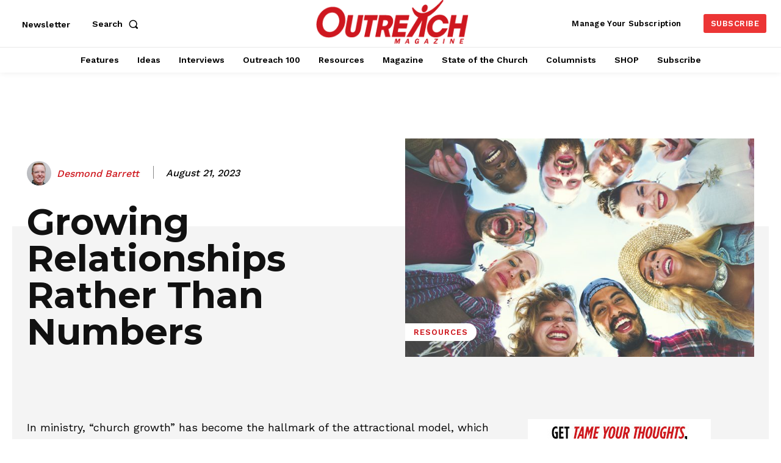

--- FILE ---
content_type: text/html; charset=UTF-8
request_url: https://outreachmagazine.com/wp-admin/admin-ajax.php?td_theme_name=Newspaper&v=12.7.3
body_size: -560
content:
{"77188":606}

--- FILE ---
content_type: text/html; charset=utf-8
request_url: https://www.google.com/recaptcha/api2/aframe
body_size: 186
content:
<!DOCTYPE HTML><html><head><meta http-equiv="content-type" content="text/html; charset=UTF-8"></head><body><script nonce="KEjuWqU_pGBjz_RneUhXTw">/** Anti-fraud and anti-abuse applications only. See google.com/recaptcha */ try{var clients={'sodar':'https://pagead2.googlesyndication.com/pagead/sodar?'};window.addEventListener("message",function(a){try{if(a.source===window.parent){var b=JSON.parse(a.data);var c=clients[b['id']];if(c){var d=document.createElement('img');d.src=c+b['params']+'&rc='+(localStorage.getItem("rc::a")?sessionStorage.getItem("rc::b"):"");window.document.body.appendChild(d);sessionStorage.setItem("rc::e",parseInt(sessionStorage.getItem("rc::e")||0)+1);localStorage.setItem("rc::h",'1769426506438');}}}catch(b){}});window.parent.postMessage("_grecaptcha_ready", "*");}catch(b){}</script></body></html>